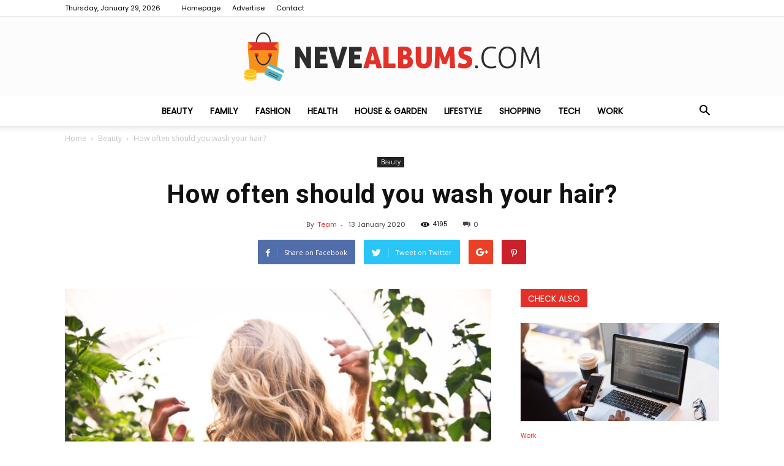

--- FILE ---
content_type: text/html; charset=UTF-8
request_url: https://nevealbums.com/how-often-should-you-wash-your-hair/
body_size: 88747
content:
<!doctype html >
<!--[if IE 8]>    <html class="ie8" lang="en"> <![endif]-->
<!--[if IE 9]>    <html class="ie9" lang="en"> <![endif]-->
<!--[if gt IE 8]><!--> <html lang="en-US"> <!--<![endif]-->
<head>
    <title>How often should you wash your hair? - NeveAlbums.com</title>
    <meta charset="UTF-8" />
    <meta name="viewport" content="width=device-width, initial-scale=1.0">
    <link rel="pingback" href="https://nevealbums.com/xmlrpc.php" />
    <meta property="og:image" content="https://nevealbums.com/wp-content/uploads/2020/06/tim-mossholder-ArQIWcmOlA8-unsplash.jpg" /><meta name="author" content="Team">

<!-- This site is optimized with the Yoast SEO plugin v12.4 - https://yoast.com/wordpress/plugins/seo/ -->
<meta name="description" content="How often should you wash your hair? Check out right here and right now! Read this article and find out everything about this topic!"/>
<meta name="robots" content="max-snippet:-1, max-image-preview:large, max-video-preview:-1"/>
<link rel="canonical" href="https://nevealbums.com/how-often-should-you-wash-your-hair/" />
<meta property="og:locale" content="en_US" />
<meta property="og:type" content="article" />
<meta property="og:title" content="How often should you wash your hair? - NeveAlbums.com" />
<meta property="og:description" content="How often should you wash your hair? Check out right here and right now! Read this article and find out everything about this topic!" />
<meta property="og:url" content="https://nevealbums.com/how-often-should-you-wash-your-hair/" />
<meta property="og:site_name" content="NeveAlbums.com" />
<meta property="article:section" content="Beauty" />
<meta property="article:published_time" content="2020-01-13T20:38:17+00:00" />
<meta property="article:modified_time" content="2020-06-24T19:39:38+00:00" />
<meta property="og:updated_time" content="2020-06-24T19:39:38+00:00" />
<meta property="og:image" content="https://nevealbums.com/wp-content/uploads/2020/06/tim-mossholder-ArQIWcmOlA8-unsplash.jpg" />
<meta property="og:image:secure_url" content="https://nevealbums.com/wp-content/uploads/2020/06/tim-mossholder-ArQIWcmOlA8-unsplash.jpg" />
<meta property="og:image:width" content="640" />
<meta property="og:image:height" content="427" />
<meta name="twitter:card" content="summary_large_image" />
<meta name="twitter:description" content="How often should you wash your hair? Check out right here and right now! Read this article and find out everything about this topic!" />
<meta name="twitter:title" content="How often should you wash your hair? - NeveAlbums.com" />
<meta name="twitter:image" content="https://nevealbums.com/wp-content/uploads/2020/06/tim-mossholder-ArQIWcmOlA8-unsplash.jpg" />
<script type='application/ld+json' class='yoast-schema-graph yoast-schema-graph--main'>{"@context":"https://schema.org","@graph":[{"@type":"WebSite","@id":"https://nevealbums.com/#website","url":"https://nevealbums.com/","name":"NeveAlbums.com","potentialAction":{"@type":"SearchAction","target":"https://nevealbums.com/?s={search_term_string}","query-input":"required name=search_term_string"}},{"@type":"ImageObject","@id":"https://nevealbums.com/how-often-should-you-wash-your-hair/#primaryimage","url":"https://nevealbums.com/wp-content/uploads/2020/06/tim-mossholder-ArQIWcmOlA8-unsplash.jpg","width":640,"height":427,"caption":"How often should you wash your hair?"},{"@type":"WebPage","@id":"https://nevealbums.com/how-often-should-you-wash-your-hair/#webpage","url":"https://nevealbums.com/how-often-should-you-wash-your-hair/","inLanguage":"en-US","name":"How often should you wash your hair? - NeveAlbums.com","isPartOf":{"@id":"https://nevealbums.com/#website"},"primaryImageOfPage":{"@id":"https://nevealbums.com/how-often-should-you-wash-your-hair/#primaryimage"},"datePublished":"2020-01-13T20:38:17+00:00","dateModified":"2020-06-24T19:39:38+00:00","author":{"@id":"https://nevealbums.com/#/schema/person/c763e6d775a668dda889ed897afd50fc"},"description":"How often should you wash your hair? Check out right here and right now! Read this article and find out everything about this topic!"},{"@type":["Person"],"@id":"https://nevealbums.com/#/schema/person/c763e6d775a668dda889ed897afd50fc","name":"Team","image":{"@type":"ImageObject","@id":"https://nevealbums.com/#authorlogo","url":"https://secure.gravatar.com/avatar/bc482dad18d1e5c8a33fc4d2d4a64f52?s=96&d=mm&r=g","caption":"Team"},"sameAs":[]}]}</script>
<!-- / Yoast SEO plugin. -->

<link rel='dns-prefetch' href='//fonts.googleapis.com' />
<link rel='dns-prefetch' href='//s.w.org' />
<link rel="alternate" type="application/rss+xml" title="NeveAlbums.com &raquo; Feed" href="https://nevealbums.com/feed/" />
<link rel="alternate" type="application/rss+xml" title="NeveAlbums.com &raquo; Comments Feed" href="https://nevealbums.com/comments/feed/" />
<link rel="alternate" type="application/rss+xml" title="NeveAlbums.com &raquo; How often should you wash your hair? Comments Feed" href="https://nevealbums.com/how-often-should-you-wash-your-hair/feed/" />
		<script type="text/javascript">
			window._wpemojiSettings = {"baseUrl":"https:\/\/s.w.org\/images\/core\/emoji\/11\/72x72\/","ext":".png","svgUrl":"https:\/\/s.w.org\/images\/core\/emoji\/11\/svg\/","svgExt":".svg","source":{"concatemoji":"https:\/\/nevealbums.com\/wp-includes\/js\/wp-emoji-release.min.js?ver=4.9.26"}};
			!function(e,a,t){var n,r,o,i=a.createElement("canvas"),p=i.getContext&&i.getContext("2d");function s(e,t){var a=String.fromCharCode;p.clearRect(0,0,i.width,i.height),p.fillText(a.apply(this,e),0,0);e=i.toDataURL();return p.clearRect(0,0,i.width,i.height),p.fillText(a.apply(this,t),0,0),e===i.toDataURL()}function c(e){var t=a.createElement("script");t.src=e,t.defer=t.type="text/javascript",a.getElementsByTagName("head")[0].appendChild(t)}for(o=Array("flag","emoji"),t.supports={everything:!0,everythingExceptFlag:!0},r=0;r<o.length;r++)t.supports[o[r]]=function(e){if(!p||!p.fillText)return!1;switch(p.textBaseline="top",p.font="600 32px Arial",e){case"flag":return s([55356,56826,55356,56819],[55356,56826,8203,55356,56819])?!1:!s([55356,57332,56128,56423,56128,56418,56128,56421,56128,56430,56128,56423,56128,56447],[55356,57332,8203,56128,56423,8203,56128,56418,8203,56128,56421,8203,56128,56430,8203,56128,56423,8203,56128,56447]);case"emoji":return!s([55358,56760,9792,65039],[55358,56760,8203,9792,65039])}return!1}(o[r]),t.supports.everything=t.supports.everything&&t.supports[o[r]],"flag"!==o[r]&&(t.supports.everythingExceptFlag=t.supports.everythingExceptFlag&&t.supports[o[r]]);t.supports.everythingExceptFlag=t.supports.everythingExceptFlag&&!t.supports.flag,t.DOMReady=!1,t.readyCallback=function(){t.DOMReady=!0},t.supports.everything||(n=function(){t.readyCallback()},a.addEventListener?(a.addEventListener("DOMContentLoaded",n,!1),e.addEventListener("load",n,!1)):(e.attachEvent("onload",n),a.attachEvent("onreadystatechange",function(){"complete"===a.readyState&&t.readyCallback()})),(n=t.source||{}).concatemoji?c(n.concatemoji):n.wpemoji&&n.twemoji&&(c(n.twemoji),c(n.wpemoji)))}(window,document,window._wpemojiSettings);
		</script>
		<style type="text/css">
img.wp-smiley,
img.emoji {
	display: inline !important;
	border: none !important;
	box-shadow: none !important;
	height: 1em !important;
	width: 1em !important;
	margin: 0 .07em !important;
	vertical-align: -0.1em !important;
	background: none !important;
	padding: 0 !important;
}
</style>
<link rel='stylesheet' id='google-fonts-style-css'  href='https://fonts.googleapis.com/css?family=Poppins%3A400%7CDroid+Serif%3A400%7COpen+Sans%3A300italic%2C400%2C400italic%2C600%2C600italic%2C700%7CRoboto%3A300%2C400%2C400italic%2C500%2C500italic%2C700%2C900&#038;ver=7.8.1' type='text/css' media='all' />
<link rel='stylesheet' id='js_composer_front-css'  href='https://nevealbums.com/wp-content/plugins/js_composer/assets/css/js_composer.min.css?ver=5.1.1' type='text/css' media='all' />
<link rel='stylesheet' id='td-theme-css'  href='https://nevealbums.com/wp-content/themes/Newspaper/style.css?ver=7.8.1' type='text/css' media='all' />
<link rel='stylesheet' id='td-theme-demo-style-css'  href='https://nevealbums.com/wp-content/themes/Newspaper/includes/demos/recipes/demo_style.css?ver=7.8.1' type='text/css' media='all' />
<script type='text/javascript' src='https://nevealbums.com/wp-includes/js/jquery/jquery.js?ver=1.12.4'></script>
<script type='text/javascript' src='https://nevealbums.com/wp-includes/js/jquery/jquery-migrate.min.js?ver=1.4.1'></script>
<link rel='https://api.w.org/' href='https://nevealbums.com/wp-json/' />
<link rel="EditURI" type="application/rsd+xml" title="RSD" href="https://nevealbums.com/xmlrpc.php?rsd" />
<link rel="wlwmanifest" type="application/wlwmanifest+xml" href="https://nevealbums.com/wp-includes/wlwmanifest.xml" /> 
<meta name="generator" content="WordPress 4.9.26" />
<link rel='shortlink' href='https://nevealbums.com/?p=16' />
<link rel="alternate" type="application/json+oembed" href="https://nevealbums.com/wp-json/oembed/1.0/embed?url=https%3A%2F%2Fnevealbums.com%2Fhow-often-should-you-wash-your-hair%2F" />
<link rel="alternate" type="text/xml+oembed" href="https://nevealbums.com/wp-json/oembed/1.0/embed?url=https%3A%2F%2Fnevealbums.com%2Fhow-often-should-you-wash-your-hair%2F&#038;format=xml" />
<!--[if lt IE 9]><script src="https://html5shim.googlecode.com/svn/trunk/html5.js"></script><![endif]-->
    <meta name="generator" content="Powered by Visual Composer - drag and drop page builder for WordPress."/>
<!--[if lte IE 9]><link rel="stylesheet" type="text/css" href="https://nevealbums.com/wp-content/plugins/js_composer/assets/css/vc_lte_ie9.min.css" media="screen"><![endif]-->
<!-- JS generated by theme -->

<script>
    
    

	    var tdBlocksArray = []; //here we store all the items for the current page

	    //td_block class - each ajax block uses a object of this class for requests
	    function tdBlock() {
		    this.id = '';
		    this.block_type = 1; //block type id (1-234 etc)
		    this.atts = '';
		    this.td_column_number = '';
		    this.td_current_page = 1; //
		    this.post_count = 0; //from wp
		    this.found_posts = 0; //from wp
		    this.max_num_pages = 0; //from wp
		    this.td_filter_value = ''; //current live filter value
		    this.is_ajax_running = false;
		    this.td_user_action = ''; // load more or infinite loader (used by the animation)
		    this.header_color = '';
		    this.ajax_pagination_infinite_stop = ''; //show load more at page x
	    }


        // td_js_generator - mini detector
        (function(){
            var htmlTag = document.getElementsByTagName("html")[0];

            if ( navigator.userAgent.indexOf("MSIE 10.0") > -1 ) {
                htmlTag.className += ' ie10';
            }

            if ( !!navigator.userAgent.match(/Trident.*rv\:11\./) ) {
                htmlTag.className += ' ie11';
            }

            if ( /(iPad|iPhone|iPod)/g.test(navigator.userAgent) ) {
                htmlTag.className += ' td-md-is-ios';
            }

            var user_agent = navigator.userAgent.toLowerCase();
            if ( user_agent.indexOf("android") > -1 ) {
                htmlTag.className += ' td-md-is-android';
            }

            if ( -1 !== navigator.userAgent.indexOf('Mac OS X')  ) {
                htmlTag.className += ' td-md-is-os-x';
            }

            if ( /chrom(e|ium)/.test(navigator.userAgent.toLowerCase()) ) {
               htmlTag.className += ' td-md-is-chrome';
            }

            if ( -1 !== navigator.userAgent.indexOf('Firefox') ) {
                htmlTag.className += ' td-md-is-firefox';
            }

            if ( -1 !== navigator.userAgent.indexOf('Safari') && -1 === navigator.userAgent.indexOf('Chrome') ) {
                htmlTag.className += ' td-md-is-safari';
            }

            if( -1 !== navigator.userAgent.indexOf('IEMobile') ){
                htmlTag.className += ' td-md-is-iemobile';
            }

        })();




        var tdLocalCache = {};

        ( function () {
            "use strict";

            tdLocalCache = {
                data: {},
                remove: function (resource_id) {
                    delete tdLocalCache.data[resource_id];
                },
                exist: function (resource_id) {
                    return tdLocalCache.data.hasOwnProperty(resource_id) && tdLocalCache.data[resource_id] !== null;
                },
                get: function (resource_id) {
                    return tdLocalCache.data[resource_id];
                },
                set: function (resource_id, cachedData) {
                    tdLocalCache.remove(resource_id);
                    tdLocalCache.data[resource_id] = cachedData;
                }
            };
        })();

    
    
var td_viewport_interval_list=[{"limitBottom":767,"sidebarWidth":228},{"limitBottom":1018,"sidebarWidth":300},{"limitBottom":1140,"sidebarWidth":324}];
var td_animation_stack_effect="type0";
var tds_animation_stack=true;
var td_animation_stack_specific_selectors=".entry-thumb, img";
var td_animation_stack_general_selectors=".td-animation-stack img, .td-animation-stack .entry-thumb, .post img";
var td_ajax_url="https:\/\/nevealbums.com\/wp-admin\/admin-ajax.php?td_theme_name=Newspaper&v=7.8.1";
var td_get_template_directory_uri="https:\/\/nevealbums.com\/wp-content\/themes\/Newspaper";
var tds_snap_menu="smart_snap_always";
var tds_logo_on_sticky="";
var tds_header_style="10";
var td_please_wait="Please wait...";
var td_email_user_pass_incorrect="User or password incorrect!";
var td_email_user_incorrect="Email or username incorrect!";
var td_email_incorrect="Email incorrect!";
var tds_more_articles_on_post_enable="";
var tds_more_articles_on_post_time_to_wait="";
var tds_more_articles_on_post_pages_distance_from_top=0;
var tds_theme_color_site_wide="#e33129";
var tds_smart_sidebar="enabled";
var tdThemeName="Newspaper";
var td_magnific_popup_translation_tPrev="Previous (Left arrow key)";
var td_magnific_popup_translation_tNext="Next (Right arrow key)";
var td_magnific_popup_translation_tCounter="%curr% of %total%";
var td_magnific_popup_translation_ajax_tError="The content from %url% could not be loaded.";
var td_magnific_popup_translation_image_tError="The image #%curr% could not be loaded.";
var td_ad_background_click_link="";
var td_ad_background_click_target="";
</script>


<!-- Header style compiled by theme -->

<style>
    
.td-header-wrap .black-menu .sf-menu > .current-menu-item > a,
    .td-header-wrap .black-menu .sf-menu > .current-menu-ancestor > a,
    .td-header-wrap .black-menu .sf-menu > .current-category-ancestor > a,
    .td-header-wrap .black-menu .sf-menu > li > a:hover,
    .td-header-wrap .black-menu .sf-menu > .sfHover > a,
    .td-header-style-12 .td-header-menu-wrap-full,
    .sf-menu > .current-menu-item > a:after,
    .sf-menu > .current-menu-ancestor > a:after,
    .sf-menu > .current-category-ancestor > a:after,
    .sf-menu > li:hover > a:after,
    .sf-menu > .sfHover > a:after,
    .td-header-style-12 .td-affix,
    .header-search-wrap .td-drop-down-search:after,
    .header-search-wrap .td-drop-down-search .btn:hover,
    input[type=submit]:hover,
    .td-read-more a,
    .td-post-category:hover,
    .td-grid-style-1.td-hover-1 .td-big-grid-post:hover .td-post-category,
    .td-grid-style-5.td-hover-1 .td-big-grid-post:hover .td-post-category,
    .td_top_authors .td-active .td-author-post-count,
    .td_top_authors .td-active .td-author-comments-count,
    .td_top_authors .td_mod_wrap:hover .td-author-post-count,
    .td_top_authors .td_mod_wrap:hover .td-author-comments-count,
    .td-404-sub-sub-title a:hover,
    .td-search-form-widget .wpb_button:hover,
    .td-rating-bar-wrap div,
    .td_category_template_3 .td-current-sub-category,
    .dropcap,
    .td_wrapper_video_playlist .td_video_controls_playlist_wrapper,
    .wpb_default,
    .wpb_default:hover,
    .td-left-smart-list:hover,
    .td-right-smart-list:hover,
    .woocommerce-checkout .woocommerce input.button:hover,
    .woocommerce-page .woocommerce a.button:hover,
    .woocommerce-account div.woocommerce .button:hover,
    #bbpress-forums button:hover,
    .bbp_widget_login .button:hover,
    .td-footer-wrapper .td-post-category,
    .td-footer-wrapper .widget_product_search input[type="submit"]:hover,
    .woocommerce .product a.button:hover,
    .woocommerce .product #respond input#submit:hover,
    .woocommerce .checkout input#place_order:hover,
    .woocommerce .woocommerce.widget .button:hover,
    .single-product .product .summary .cart .button:hover,
    .woocommerce-cart .woocommerce table.cart .button:hover,
    .woocommerce-cart .woocommerce .shipping-calculator-form .button:hover,
    .td-next-prev-wrap a:hover,
    .td-load-more-wrap a:hover,
    .td-post-small-box a:hover,
    .page-nav .current,
    .page-nav:first-child > div,
    .td_category_template_8 .td-category-header .td-category a.td-current-sub-category,
    .td_category_template_4 .td-category-siblings .td-category a:hover,
    #bbpress-forums .bbp-pagination .current,
    #bbpress-forums #bbp-single-user-details #bbp-user-navigation li.current a,
    .td-theme-slider:hover .slide-meta-cat a,
    a.vc_btn-black:hover,
    .td-trending-now-wrapper:hover .td-trending-now-title,
    .td-scroll-up,
    .td-smart-list-button:hover,
    .td-weather-information:before,
    .td-weather-week:before,
    .td_block_exchange .td-exchange-header:before,
    .td_block_big_grid_9.td-grid-style-1 .td-post-category,
    .td_block_big_grid_9.td-grid-style-5 .td-post-category,
    .td-grid-style-6.td-hover-1 .td-module-thumb:after,
    .td-pulldown-syle-2 .td-subcat-dropdown ul:after,
    .td_block_template_9 .td-block-title:after,
    .td_block_template_15 .td-block-title:before {
        background-color: #e33129;
    }

    .global-block-template-4 .td-related-title .td-cur-simple-item:before {
        border-color: #e33129 transparent transparent transparent !important;
    }

    .woocommerce .woocommerce-message .button:hover,
    .woocommerce .woocommerce-error .button:hover,
    .woocommerce .woocommerce-info .button:hover,
    .global-block-template-4 .td-related-title .td-cur-simple-item,
    .global-block-template-3 .td-related-title .td-cur-simple-item,
    .global-block-template-9 .td-related-title:after {
        background-color: #e33129 !important;
    }

    .woocommerce .product .onsale,
    .woocommerce.widget .ui-slider .ui-slider-handle {
        background: none #e33129;
    }

    .woocommerce.widget.widget_layered_nav_filters ul li a {
        background: none repeat scroll 0 0 #e33129 !important;
    }

    a,
    cite a:hover,
    .td_mega_menu_sub_cats .cur-sub-cat,
    .td-mega-span h3 a:hover,
    .td_mod_mega_menu:hover .entry-title a,
    .header-search-wrap .result-msg a:hover,
    .top-header-menu li a:hover,
    .top-header-menu .current-menu-item > a,
    .top-header-menu .current-menu-ancestor > a,
    .top-header-menu .current-category-ancestor > a,
    .td-social-icon-wrap > a:hover,
    .td-header-sp-top-widget .td-social-icon-wrap a:hover,
    .td-page-content blockquote p,
    .td-post-content blockquote p,
    .mce-content-body blockquote p,
    .comment-content blockquote p,
    .wpb_text_column blockquote p,
    .td_block_text_with_title blockquote p,
    .td_module_wrap:hover .entry-title a,
    .td-subcat-filter .td-subcat-list a:hover,
    .td-subcat-filter .td-subcat-dropdown a:hover,
    .td_quote_on_blocks,
    .dropcap2,
    .dropcap3,
    .td_top_authors .td-active .td-authors-name a,
    .td_top_authors .td_mod_wrap:hover .td-authors-name a,
    .td-post-next-prev-content a:hover,
    .author-box-wrap .td-author-social a:hover,
    .td-author-name a:hover,
    .td-author-url a:hover,
    .td_mod_related_posts:hover h3 > a,
    .td-post-template-11 .td-related-title .td-related-left:hover,
    .td-post-template-11 .td-related-title .td-related-right:hover,
    .td-post-template-11 .td-related-title .td-cur-simple-item,
    .td-post-template-11 .td_block_related_posts .td-next-prev-wrap a:hover,
    .comment-reply-link:hover,
    .logged-in-as a:hover,
    #cancel-comment-reply-link:hover,
    .td-search-query,
    .td-category-header .td-pulldown-category-filter-link:hover,
    .td-category-siblings .td-subcat-dropdown a:hover,
    .td-category-siblings .td-subcat-dropdown a.td-current-sub-category,
    .widget a:hover,
    .archive .widget_archive .current,
    .archive .widget_archive .current a,
    .widget_calendar tfoot a:hover,
    .woocommerce a.added_to_cart:hover,
    #bbpress-forums li.bbp-header .bbp-reply-content span a:hover,
    #bbpress-forums .bbp-forum-freshness a:hover,
    #bbpress-forums .bbp-topic-freshness a:hover,
    #bbpress-forums .bbp-forums-list li a:hover,
    #bbpress-forums .bbp-forum-title:hover,
    #bbpress-forums .bbp-topic-permalink:hover,
    #bbpress-forums .bbp-topic-started-by a:hover,
    #bbpress-forums .bbp-topic-started-in a:hover,
    #bbpress-forums .bbp-body .super-sticky li.bbp-topic-title .bbp-topic-permalink,
    #bbpress-forums .bbp-body .sticky li.bbp-topic-title .bbp-topic-permalink,
    .widget_display_replies .bbp-author-name,
    .widget_display_topics .bbp-author-name,
    .footer-text-wrap .footer-email-wrap a,
    .td-subfooter-menu li a:hover,
    .footer-social-wrap a:hover,
    a.vc_btn-black:hover,
    .td-smart-list-dropdown-wrap .td-smart-list-button:hover,
    .td_module_17 .td-read-more a:hover,
    .td_module_18 .td-read-more a:hover,
    .td_module_19 .td-post-author-name a:hover,
    .td-instagram-user a,
    .td-pulldown-syle-2 .td-subcat-dropdown:hover .td-subcat-more span,
    .td-pulldown-syle-2 .td-subcat-dropdown:hover .td-subcat-more i,
    .td-pulldown-syle-3 .td-subcat-dropdown:hover .td-subcat-more span,
    .td-pulldown-syle-3 .td-subcat-dropdown:hover .td-subcat-more i,
    .td-block-title-wrap .td-wrapper-pulldown-filter .td-pulldown-filter-display-option:hover,
    .td-block-title-wrap .td-wrapper-pulldown-filter .td-pulldown-filter-display-option:hover i,
    .td-block-title-wrap .td-wrapper-pulldown-filter .td-pulldown-filter-link:hover,
    .td-block-title-wrap .td-wrapper-pulldown-filter .td-pulldown-filter-item .td-cur-simple-item,
    .global-block-template-2 .td-related-title .td-cur-simple-item,
    .global-block-template-5 .td-related-title .td-cur-simple-item,
    .global-block-template-6 .td-related-title .td-cur-simple-item,
    .global-block-template-7 .td-related-title .td-cur-simple-item,
    .global-block-template-8 .td-related-title .td-cur-simple-item,
    .global-block-template-9 .td-related-title .td-cur-simple-item,
    .global-block-template-10 .td-related-title .td-cur-simple-item,
    .global-block-template-11 .td-related-title .td-cur-simple-item,
    .global-block-template-12 .td-related-title .td-cur-simple-item,
    .global-block-template-13 .td-related-title .td-cur-simple-item,
    .global-block-template-14 .td-related-title .td-cur-simple-item,
    .global-block-template-15 .td-related-title .td-cur-simple-item,
    .global-block-template-16 .td-related-title .td-cur-simple-item,
    .global-block-template-17 .td-related-title .td-cur-simple-item,
    .td-theme-wrap .sf-menu ul .td-menu-item > a:hover,
    .td-theme-wrap .sf-menu ul .sfHover > a,
    .td-theme-wrap .sf-menu ul .current-menu-ancestor > a,
    .td-theme-wrap .sf-menu ul .current-category-ancestor > a,
    .td-theme-wrap .sf-menu ul .current-menu-item > a {
        color: #e33129;
    }

    a.vc_btn-black.vc_btn_square_outlined:hover,
    a.vc_btn-black.vc_btn_outlined:hover,
    .td-mega-menu-page .wpb_content_element ul li a:hover,
     .td-theme-wrap .td-aj-search-results .td_module_wrap:hover .entry-title a,
    .td-theme-wrap .header-search-wrap .result-msg a:hover {
        color: #e33129 !important;
    }

    .td-next-prev-wrap a:hover,
    .td-load-more-wrap a:hover,
    .td-post-small-box a:hover,
    .page-nav .current,
    .page-nav:first-child > div,
    .td_category_template_8 .td-category-header .td-category a.td-current-sub-category,
    .td_category_template_4 .td-category-siblings .td-category a:hover,
    #bbpress-forums .bbp-pagination .current,
    .post .td_quote_box,
    .page .td_quote_box,
    a.vc_btn-black:hover,
    .td_block_template_5 .td-block-title > * {
        border-color: #e33129;
    }

    .td_wrapper_video_playlist .td_video_currently_playing:after {
        border-color: #e33129 !important;
    }

    .header-search-wrap .td-drop-down-search:before {
        border-color: transparent transparent #e33129 transparent;
    }

    .block-title > span,
    .block-title > a,
    .block-title > label,
    .widgettitle,
    .widgettitle:after,
    .td-trending-now-title,
    .td-trending-now-wrapper:hover .td-trending-now-title,
    .wpb_tabs li.ui-tabs-active a,
    .wpb_tabs li:hover a,
    .vc_tta-container .vc_tta-color-grey.vc_tta-tabs-position-top.vc_tta-style-classic .vc_tta-tabs-container .vc_tta-tab.vc_active > a,
    .vc_tta-container .vc_tta-color-grey.vc_tta-tabs-position-top.vc_tta-style-classic .vc_tta-tabs-container .vc_tta-tab:hover > a,
    .td_block_template_1 .td-related-title .td-cur-simple-item,
    .woocommerce .product .products h2,
    .td-subcat-filter .td-subcat-dropdown:hover .td-subcat-more {
    	background-color: #e33129;
    }

    .woocommerce div.product .woocommerce-tabs ul.tabs li.active {
    	background-color: #e33129 !important;
    }

    .block-title,
    .td_block_template_1 .td-related-title,
    .wpb_tabs .wpb_tabs_nav,
    .vc_tta-container .vc_tta-color-grey.vc_tta-tabs-position-top.vc_tta-style-classic .vc_tta-tabs-container,
    .woocommerce div.product .woocommerce-tabs ul.tabs:before {
        border-color: #e33129;
    }
    .td_block_wrap .td-subcat-item a.td-cur-simple-item {
	    color: #e33129;
	}


    
    .td-grid-style-4 .entry-title
    {
        background-color: rgba(227, 49, 41, 0.7);
    }

    
    @media (max-width: 767px) {
        body .td-header-wrap .td-header-main-menu {
            background-color: #ffffff !important;
        }
    }


    
    @media (max-width: 767px) {
        body #td-top-mobile-toggle i,
        .td-header-wrap .header-search-wrap .td-icon-search {
            color: #000000 !important;
        }
    }

    
    .td-menu-background:before,
    .td-search-background:before {
        background: rgba(0,0,0,0.5);
        background: -moz-linear-gradient(top, rgba(0,0,0,0.5) 0%, rgba(0,0,0,0.7) 100%);
        background: -webkit-gradient(left top, left bottom, color-stop(0%, rgba(0,0,0,0.5)), color-stop(100%, rgba(0,0,0,0.7)));
        background: -webkit-linear-gradient(top, rgba(0,0,0,0.5) 0%, rgba(0,0,0,0.7) 100%);
        background: -o-linear-gradient(top, rgba(0,0,0,0.5) 0%, @mobileu_gradient_two_mob 100%);
        background: -ms-linear-gradient(top, rgba(0,0,0,0.5) 0%, rgba(0,0,0,0.7) 100%);
        background: linear-gradient(to bottom, rgba(0,0,0,0.5) 0%, rgba(0,0,0,0.7) 100%);
        filter: progid:DXImageTransform.Microsoft.gradient( startColorstr='rgba(0,0,0,0.5)', endColorstr='rgba(0,0,0,0.7)', GradientType=0 );
    }

    
    .td-mobile-content .current-menu-item > a,
    .td-mobile-content .current-menu-ancestor > a,
    .td-mobile-content .current-category-ancestor > a,
    #td-mobile-nav .td-menu-login-section a:hover,
    #td-mobile-nav .td-register-section a:hover,
    #td-mobile-nav .td-menu-socials-wrap a:hover i,
    .td-search-close a:hover i {
        color: #00cc11;
    }

    
    .td-banner-wrap-full,
    .td-header-style-11 .td-logo-wrap-full {
        background-color: #fcfcfc;
    }

    .td-header-style-11 .td-logo-wrap-full {
        border-bottom: 0;
    }

    @media (min-width: 1019px) {
        .td-header-style-2 .td-header-sp-recs,
        .td-header-style-5 .td-a-rec-id-header > div,
        .td-header-style-5 .td-g-rec-id-header > .adsbygoogle,
        .td-header-style-6 .td-a-rec-id-header > div,
        .td-header-style-6 .td-g-rec-id-header > .adsbygoogle,
        .td-header-style-7 .td-a-rec-id-header > div,
        .td-header-style-7 .td-g-rec-id-header > .adsbygoogle,
        .td-header-style-8 .td-a-rec-id-header > div,
        .td-header-style-8 .td-g-rec-id-header > .adsbygoogle,
        .td-header-style-12 .td-a-rec-id-header > div,
        .td-header-style-12 .td-g-rec-id-header > .adsbygoogle {
            margin-bottom: 24px !important;
        }
    }

    @media (min-width: 768px) and (max-width: 1018px) {
        .td-header-style-2 .td-header-sp-recs,
        .td-header-style-5 .td-a-rec-id-header > div,
        .td-header-style-5 .td-g-rec-id-header > .adsbygoogle,
        .td-header-style-6 .td-a-rec-id-header > div,
        .td-header-style-6 .td-g-rec-id-header > .adsbygoogle,
        .td-header-style-7 .td-a-rec-id-header > div,
        .td-header-style-7 .td-g-rec-id-header > .adsbygoogle,
        .td-header-style-8 .td-a-rec-id-header > div,
        .td-header-style-8 .td-g-rec-id-header > .adsbygoogle,
        .td-header-style-12 .td-a-rec-id-header > div,
        .td-header-style-12 .td-g-rec-id-header > .adsbygoogle {
            margin-bottom: 14px !important;
        }
    }

     
    .td-footer-wrapper,
    .td-footer-wrapper .td_block_template_7 .td-block-title > *,
    .td-footer-wrapper .td_block_template_17 .td-block-title,
    .td-footer-wrapper .td-block-title-wrap .td-wrapper-pulldown-filter {
        background-color: #f9f9f9;
    }

    
    .td-footer-wrapper,
    .td-footer-wrapper a,
    .td-footer-wrapper .block-title a,
    .td-footer-wrapper .block-title span,
    .td-footer-wrapper .block-title label,
    .td-footer-wrapper .td-excerpt,
    .td-footer-wrapper .td-post-author-name span,
    .td-footer-wrapper .td-post-date,
    .td-footer-wrapper .td-social-style3 .td_social_type a,
    .td-footer-wrapper .td-social-style3,
    .td-footer-wrapper .td-social-style4 .td_social_type a,
    .td-footer-wrapper .td-social-style4,
    .td-footer-wrapper .td-social-style9,
    .td-footer-wrapper .td-social-style10,
    .td-footer-wrapper .td-social-style2 .td_social_type a,
    .td-footer-wrapper .td-social-style8 .td_social_type a,
    .td-footer-wrapper .td-social-style2 .td_social_type,
    .td-footer-wrapper .td-social-style8 .td_social_type,
    .td-footer-template-13 .td-social-name,
    .td-footer-wrapper .td_block_template_7 .td-block-title > * {
        color: #000000;
    }

    .td-footer-wrapper .widget_calendar th,
    .td-footer-wrapper .widget_calendar td,
    .td-footer-wrapper .td-social-style2 .td_social_type .td-social-box,
    .td-footer-wrapper .td-social-style8 .td_social_type .td-social-box,
    .td-social-style-2 .td-icon-font:after {
        border-color: #000000;
    }

    .td-footer-wrapper .td-module-comments a,
    .td-footer-wrapper .td-post-category,
    .td-footer-wrapper .td-slide-meta .td-post-author-name span,
    .td-footer-wrapper .td-slide-meta .td-post-date {
        color: #fff;
    }

    
    .td-footer-bottom-full .td-container::before {
        background-color: rgba(0, 0, 0, 0.1);
    }

    
	.td-footer-wrapper .block-title > span,
    .td-footer-wrapper .block-title > a,
    .td-footer-wrapper .widgettitle,
    .td-theme-wrap .td-footer-wrapper .td-container .td-block-title > *,
    .td-theme-wrap .td-footer-wrapper .td_block_template_6 .td-block-title:before {
    	color: #000000;
    }

    
    .td-sub-footer-container,
    .td-subfooter-menu li a {
        color: #ededed;
    }

    
    .top-header-menu > li > a,
    .td-weather-top-widget .td-weather-now .td-big-degrees,
    .td-weather-top-widget .td-weather-header .td-weather-city,
    .td-header-sp-top-menu .td_data_time {
        font-family:Poppins;
	line-height:26px;
	font-weight:normal;
	
    }
    
    .top-header-menu .menu-item-has-children li a {
    	font-family:Poppins;
	
    }
    
    ul.sf-menu > .td-menu-item > a {
        font-family:Poppins;
	
    }
    
    .sf-menu ul .td-menu-item a {
        font-family:Poppins;
	
    }
	
    .td_mod_mega_menu .item-details a {
        font-family:Poppins;
	
    }
    
    .td_mega_menu_sub_cats .block-mega-child-cats a {
        font-family:Poppins;
	
    }
    
    .block-title > span,
    .block-title > a,
    .widgettitle,
    .td-trending-now-title,
    .wpb_tabs li a,
    .vc_tta-container .vc_tta-color-grey.vc_tta-tabs-position-top.vc_tta-style-classic .vc_tta-tabs-container .vc_tta-tab > a,
    .td-theme-wrap .td-related-title a,
    .woocommerce div.product .woocommerce-tabs ul.tabs li a,
    .woocommerce .product .products h2,
    .td-theme-wrap .td-block-title {
        font-family:Poppins;
	line-height:18px;
	text-transform:uppercase;
	
    }
    
    .td-theme-wrap .td-subcat-filter,
    .td-theme-wrap .td-subcat-filter .td-subcat-dropdown,
    .td-theme-wrap .td-block-title-wrap .td-wrapper-pulldown-filter .td-pulldown-filter-display-option,
    .td-theme-wrap .td-pulldown-category {
        line-height: 18px;
    }
    .td_block_template_1 .block-title > * {
        padding-bottom: 0;
        padding-top: 0;
    }
    
    .td-post-author-name a {
        font-family:Poppins;
	
    }
    
    .td-post-date .entry-date {
        font-family:Poppins;
	
    }
    
    .td-module-comments a,
    .td-post-views span,
    .td-post-comments a {
        font-family:Poppins;
	
    }
    
    .td-big-grid-meta .td-post-category,
    .td_module_wrap .td-post-category,
    .td-module-image .td-post-category {
        font-family:Poppins;
	font-weight:normal;
	
    }
    
    .td-subcat-filter .td-subcat-dropdown a,
    .td-subcat-filter .td-subcat-list a,
    .td-subcat-filter .td-subcat-dropdown span {
        font-family:Poppins;
	
    }
    
    .td-excerpt {
        font-family:"Droid Serif";
	
    }


	
	.td_module_wrap .td-module-title {
		font-family:Poppins;
	
	}
     
	.td_block_trending_now .entry-title a,
	.td-theme-slider .td-module-title a,
    .td-big-grid-post .entry-title {
		font-family:Poppins;
	
	}
    
    .td-post-content h3 {
        font-weight:bold;
	
    }
    
	.footer-text-wrap {
		font-family:"Droid Serif";
	
	}
	
	.td-sub-footer-copy {
		font-family:Poppins;
	line-height:24px;
	
	}
	
	.td-sub-footer-menu ul li a {
		font-family:Poppins;
	
	}




	
    body, p {
    	font-family:"Droid Serif";
	font-size:16px;
	line-height:24px;
	
    }




    
    .top-header-menu > li,
    .td-header-sp-top-menu,
    #td-outer-wrap .td-header-sp-top-widget {
        line-height: 26px;
    }



/* Style generated by theme for demo: recipes */

@media (min-width: 768px) {
			.td-recipes .td_module_wrap .td-post-category {
				color: #e33129;
			}
		}
		.td-recipes .td_module_mega_menu .td-post-category,
		.td-recipes .footer-email-wrap a,
		.td-recipes .td-post-template-13 header .td-post-author-name a {
			color: #e33129;
		}

		.td-recipes.td_category_template_4 .td-category .td-current-sub-category {
			background-color: #e33129;
        	border-color: #e33129;
		}
</style>

<noscript><style type="text/css"> .wpb_animate_when_almost_visible { opacity: 1; }</style></noscript></head>

<body class="post-template-default single single-post postid-16 single-format-standard how-often-should-you-wash-your-hair global-block-template-1 td-recipes single_template_13 wpb-js-composer js-comp-ver-5.1.1 vc_responsive td-animation-stack-type0 td-full-layout" itemscope="itemscope" itemtype="https://schema.org/WebPage">

        <div class="td-scroll-up"><i class="td-icon-menu-up"></i></div>
    
    <div class="td-menu-background"></div>
<div id="td-mobile-nav">
    <div class="td-mobile-container">
        <!-- mobile menu top section -->
        <div class="td-menu-socials-wrap">
            <!-- socials -->
            <div class="td-menu-socials">
                            </div>
            <!-- close button -->
            <div class="td-mobile-close">
                <a href="#"><i class="td-icon-close-mobile"></i></a>
            </div>
        </div>

        <!-- login section -->
        
        <!-- menu section -->
        <div class="td-mobile-content">
            <div class="menu-menu-container"><ul id="menu-menu" class="td-mobile-main-menu"><li id="menu-item-55" class="menu-item menu-item-type-taxonomy menu-item-object-category current-post-ancestor current-menu-parent current-post-parent menu-item-first menu-item-55"><a href="https://nevealbums.com/category/beauty/">Beauty</a></li>
<li id="menu-item-56" class="menu-item menu-item-type-taxonomy menu-item-object-category menu-item-56"><a href="https://nevealbums.com/category/family/">Family</a></li>
<li id="menu-item-57" class="menu-item menu-item-type-taxonomy menu-item-object-category menu-item-57"><a href="https://nevealbums.com/category/fashion/">Fashion</a></li>
<li id="menu-item-58" class="menu-item menu-item-type-taxonomy menu-item-object-category menu-item-58"><a href="https://nevealbums.com/category/health/">Health</a></li>
<li id="menu-item-59" class="menu-item menu-item-type-taxonomy menu-item-object-category menu-item-59"><a href="https://nevealbums.com/category/house-garden/">House &#038; Garden</a></li>
<li id="menu-item-60" class="menu-item menu-item-type-taxonomy menu-item-object-category menu-item-60"><a href="https://nevealbums.com/category/lifestyle/">Lifestyle</a></li>
<li id="menu-item-61" class="menu-item menu-item-type-taxonomy menu-item-object-category menu-item-61"><a href="https://nevealbums.com/category/shopping/">Shopping</a></li>
<li id="menu-item-62" class="menu-item menu-item-type-taxonomy menu-item-object-category menu-item-62"><a href="https://nevealbums.com/category/tech/">Tech</a></li>
<li id="menu-item-63" class="menu-item menu-item-type-taxonomy menu-item-object-category menu-item-63"><a href="https://nevealbums.com/category/work/">Work</a></li>
</ul></div>        </div>
    </div>

    <!-- register/login section -->
    </div>    <div class="td-search-background"></div>
<div class="td-search-wrap-mob">
	<div class="td-drop-down-search" aria-labelledby="td-header-search-button">
		<form method="get" class="td-search-form" action="https://nevealbums.com/">
			<!-- close button -->
			<div class="td-search-close">
				<a href="#"><i class="td-icon-close-mobile"></i></a>
			</div>
			<div role="search" class="td-search-input">
				<span>Search</span>
				<input id="td-header-search-mob" type="text" value="" name="s" autocomplete="off" />
			</div>
		</form>
		<div id="td-aj-search-mob"></div>
	</div>
</div>    
    
    <div id="td-outer-wrap" class="td-theme-wrap">
    
        <!--
Header style 10
-->

<div class="td-header-wrap td-header-style-10">

	<div class="td-header-top-menu-full td-container-wrap ">
		<div class="td-container td-header-row td-header-top-menu">
            
    <div class="top-bar-style-1">
        
<div class="td-header-sp-top-menu">


	        <div class="td_data_time">
            <div >

                Thursday, January 29, 2026
            </div>
        </div>
    <div class="menu-top-container"><ul id="menu-top" class="top-header-menu"><li id="menu-item-66" class="menu-item menu-item-type-post_type menu-item-object-page menu-item-home menu-item-first td-menu-item td-normal-menu menu-item-66"><a href="https://nevealbums.com/">Homepage</a></li>
<li id="menu-item-64" class="menu-item menu-item-type-post_type menu-item-object-page td-menu-item td-normal-menu menu-item-64"><a href="https://nevealbums.com/advertise/">Advertise</a></li>
<li id="menu-item-65" class="menu-item menu-item-type-post_type menu-item-object-page td-menu-item td-normal-menu menu-item-65"><a href="https://nevealbums.com/contact/">Contact</a></li>
</ul></div></div>
        <div class="td-header-sp-top-widget">
    </div>
    </div>

<!-- LOGIN MODAL -->
		</div>
	</div>

    <div class="td-banner-wrap-full td-logo-wrap-full  td-container-wrap ">
        <div class="td-header-sp-logo">
            			<a class="td-main-logo" href="https://nevealbums.com/">
				<img src="http://nevealbums.com/wp-content/uploads/2020/07/nevealbums.png" alt="nevealbums" title="nevealbums"/>
				<span class="td-visual-hidden">NeveAlbums.com</span>
			</a>
		        </div>
    </div>

	<div class="td-header-menu-wrap-full td-container-wrap ">
		<div class="td-header-menu-wrap td-header-gradient">
			<div class="td-container td-header-row td-header-main-menu">
				<div id="td-header-menu" role="navigation">
    <div id="td-top-mobile-toggle"><a href="#"><i class="td-icon-font td-icon-mobile"></i></a></div>
    <div class="td-main-menu-logo td-logo-in-header">
                <a class="td-main-logo" href="https://nevealbums.com/">
            <img src="http://nevealbums.com/wp-content/uploads/2020/07/nevealbums.png" alt="nevealbums" title="nevealbums"/>
        </a>
        </div>
    <div class="menu-menu-container"><ul id="menu-menu-1" class="sf-menu"><li class="menu-item menu-item-type-taxonomy menu-item-object-category current-post-ancestor current-menu-parent current-post-parent menu-item-first td-menu-item td-normal-menu menu-item-55"><a href="https://nevealbums.com/category/beauty/">Beauty</a></li>
<li class="menu-item menu-item-type-taxonomy menu-item-object-category td-menu-item td-normal-menu menu-item-56"><a href="https://nevealbums.com/category/family/">Family</a></li>
<li class="menu-item menu-item-type-taxonomy menu-item-object-category td-menu-item td-normal-menu menu-item-57"><a href="https://nevealbums.com/category/fashion/">Fashion</a></li>
<li class="menu-item menu-item-type-taxonomy menu-item-object-category td-menu-item td-normal-menu menu-item-58"><a href="https://nevealbums.com/category/health/">Health</a></li>
<li class="menu-item menu-item-type-taxonomy menu-item-object-category td-menu-item td-normal-menu menu-item-59"><a href="https://nevealbums.com/category/house-garden/">House &#038; Garden</a></li>
<li class="menu-item menu-item-type-taxonomy menu-item-object-category td-menu-item td-normal-menu menu-item-60"><a href="https://nevealbums.com/category/lifestyle/">Lifestyle</a></li>
<li class="menu-item menu-item-type-taxonomy menu-item-object-category td-menu-item td-normal-menu menu-item-61"><a href="https://nevealbums.com/category/shopping/">Shopping</a></li>
<li class="menu-item menu-item-type-taxonomy menu-item-object-category td-menu-item td-normal-menu menu-item-62"><a href="https://nevealbums.com/category/tech/">Tech</a></li>
<li class="menu-item menu-item-type-taxonomy menu-item-object-category td-menu-item td-normal-menu menu-item-63"><a href="https://nevealbums.com/category/work/">Work</a></li>
</ul></div></div>


<div class="td-search-wrapper">
    <div id="td-top-search">
        <!-- Search -->
        <div class="header-search-wrap">
            <div class="dropdown header-search">
                <a id="td-header-search-button" href="#" role="button" class="dropdown-toggle " data-toggle="dropdown"><i class="td-icon-search"></i></a>
                <a id="td-header-search-button-mob" href="#" role="button" class="dropdown-toggle " data-toggle="dropdown"><i class="td-icon-search"></i></a>
            </div>
        </div>
    </div>
</div>

<div class="header-search-wrap">
	<div class="dropdown header-search">
		<div class="td-drop-down-search" aria-labelledby="td-header-search-button">
			<form method="get" class="td-search-form" action="https://nevealbums.com/">
				<div role="search" class="td-head-form-search-wrap">
					<input id="td-header-search" type="text" value="" name="s" autocomplete="off" /><input class="wpb_button wpb_btn-inverse btn" type="submit" id="td-header-search-top" value="Search" />
				</div>
			</form>
			<div id="td-aj-search"></div>
		</div>
	</div>
</div>			</div>
		</div>
	</div>

    <div class="td-banner-wrap-full td-banner-bg td-container-wrap ">
        <div class="td-container-header td-header-row td-header-header">
            <div class="td-header-sp-recs">
                <div class="td-header-rec-wrap">
    
</div>            </div>
        </div>
    </div>

</div><div class="td-main-content-wrap td-container-wrap">
    <div class="td-container td-post-template-13">
        <article id="post-16" class="post-16 post type-post status-publish format-standard has-post-thumbnail hentry category-beauty" itemscope itemtype="https://schema.org/Article">
            <div class="td-pb-row">
                <div class="td-pb-span12">
                    <div class="td-post-header">
                        <div class="td-crumb-container"><div class="entry-crumbs" itemscope itemtype="http://schema.org/BreadcrumbList"><span class="td-bred-first"><a href="https://nevealbums.com/">Home</a></span> <i class="td-icon-right td-bread-sep"></i> <span itemscope itemprop="itemListElement" itemtype="http://schema.org/ListItem">
                               <a title="View all posts in Beauty" class="entry-crumb" itemscope itemprop="item" itemtype="http://schema.org/Thing" href="https://nevealbums.com/category/beauty/">
                                  <span itemprop="name">Beauty</span>    </a>    <meta itemprop="position" content = "1"></span> <i class="td-icon-right td-bread-sep td-bred-no-url-last"></i> <span class="td-bred-no-url-last">How often should you wash your hair?</span></div></div>

                        
                        <header class="td-post-title">
                            <ul class="td-category"><li class="entry-category"><a  href="https://nevealbums.com/category/beauty/">Beauty</a></li></ul>                            <h1 class="entry-title">How often should you wash your hair?</h1>

                            

                            <div class="td-module-meta-info">
                                <div class="td-post-author-name"><div class="td-author-by">By</div> <a href="https://nevealbums.com/author/kinga/">Team</a><div class="td-author-line"> - </div> </div>                                <span class="td-post-date"><time class="entry-date updated td-module-date" datetime="2020-01-13T21:38:17+00:00" >13 January 2020</time></span>                                <div class="td-post-views"><i class="td-icon-views"></i><span class="td-nr-views-16">4195</span></div>                                <div class="td-post-comments"><a href="https://nevealbums.com/how-often-should-you-wash-your-hair/#respond"><i class="td-icon-comments"></i>0</a></div>                            </div>

                        </header>

                        <div class="td-post-sharing td-post-sharing-top ">
				<div class="td-default-sharing">
		            <a class="td-social-sharing-buttons td-social-facebook" href="https://www.facebook.com/sharer.php?u=https%3A%2F%2Fnevealbums.com%2Fhow-often-should-you-wash-your-hair%2F" onclick="window.open(this.href, 'mywin','left=50,top=50,width=600,height=350,toolbar=0'); return false;"><i class="td-icon-facebook"></i><div class="td-social-but-text">Share on Facebook</div></a>
		            <a class="td-social-sharing-buttons td-social-twitter" href="https://twitter.com/intent/tweet?text=How+often+should+you+wash+your+hair%3F&url=https%3A%2F%2Fnevealbums.com%2Fhow-often-should-you-wash-your-hair%2F&via=NeveAlbums.com"  ><i class="td-icon-twitter"></i><div class="td-social-but-text">Tweet on Twitter</div></a>
		            <a class="td-social-sharing-buttons td-social-google" href="https://plus.google.com/share?url=https://nevealbums.com/how-often-should-you-wash-your-hair/" onclick="window.open(this.href, 'mywin','left=50,top=50,width=600,height=350,toolbar=0'); return false;"><i class="td-icon-googleplus"></i></a>
		            <a class="td-social-sharing-buttons td-social-pinterest" href="https://pinterest.com/pin/create/button/?url=https://nevealbums.com/how-often-should-you-wash-your-hair/&amp;media=https://nevealbums.com/wp-content/uploads/2020/06/tim-mossholder-ArQIWcmOlA8-unsplash.jpg&description=How often should you wash your hair? Check out right here and right now! Read this article and find out everything about this topic!" onclick="window.open(this.href, 'mywin','left=50,top=50,width=600,height=350,toolbar=0'); return false;"><i class="td-icon-pinterest"></i></a>
		            <a class="td-social-sharing-buttons td-social-whatsapp" href="whatsapp://send?text=How+often+should+you+wash+your+hair%3F%20-%20https%3A%2F%2Fnevealbums.com%2Fhow-often-should-you-wash-your-hair%2F" ><i class="td-icon-whatsapp"></i></a>
	            </div></div>                    </div>
                </div>
            </div> <!-- /.td-pb-row -->

            <div class="td-pb-row">
                                            <div class="td-pb-span8 td-main-content" role="main">
                                <div class="td-ss-main-content">
                                    



        <div class="td-post-content">
            <div class="td-post-featured-image"><a href="https://nevealbums.com/wp-content/uploads/2020/06/tim-mossholder-ArQIWcmOlA8-unsplash.jpg" data-caption=""><img width="640" height="427" class="entry-thumb td-modal-image" src="https://nevealbums.com/wp-content/uploads/2020/06/tim-mossholder-ArQIWcmOlA8-unsplash.jpg" srcset="https://nevealbums.com/wp-content/uploads/2020/06/tim-mossholder-ArQIWcmOlA8-unsplash.jpg 640w, https://nevealbums.com/wp-content/uploads/2020/06/tim-mossholder-ArQIWcmOlA8-unsplash-300x200.jpg 300w, https://nevealbums.com/wp-content/uploads/2020/06/tim-mossholder-ArQIWcmOlA8-unsplash-630x420.jpg 630w" sizes="(max-width: 640px) 100vw, 640px" alt="How often should you wash your hair?" title="tim-mossholder-ArQIWcmOlA8-unsplash"/></a></div>
            <p><b>Among the most frequently asked questions about the sphere of care, the podium undoubtedly includes &#8220;how often do you wash your hair?&#8221;. There has been a dispute for many years about whether they can be washed daily or whether they should be done much less often. The truth, as always, lies in the middle. How often should you wash your hair?</b></p>
<h2><span style="font-weight: 400;">What hair shampoo should you choose?</span></h2>
<p><span style="font-weight: 400;">In the discussion about the frequency of hair washing, the equally important, if not the most important aspect of choosing the right cosmetics for their care is very often omitted. The most common errors are the use of improperly matched shampoos and their abuse. They can deprive your hair of elasticity, weaken hair follicle structures, and result in faster greasy hair and even excessive hair loss.</span></p>
<p><span style="font-weight: 400;">Such preparations should primarily be tailored to your individual needs and to the type of hair you have and the type of skin on your head. The so-called natural hair washing. This can be achieved thanks to cosmetics based on natural ingredients that have a beneficial effect on hair follicles.</span></p>
<figure id="attachment_17" style="width: 640px" class="wp-caption aligncenter"><img class="size-full wp-image-17" src="http://nevealbums.com/wp-content/uploads/2020/06/averie-woodard-4nulm-JUYFo-unsplash.jpg" alt="How often should you wash your hair?" width="640" height="427" srcset="https://nevealbums.com/wp-content/uploads/2020/06/averie-woodard-4nulm-JUYFo-unsplash.jpg 640w, https://nevealbums.com/wp-content/uploads/2020/06/averie-woodard-4nulm-JUYFo-unsplash-300x200.jpg 300w, https://nevealbums.com/wp-content/uploads/2020/06/averie-woodard-4nulm-JUYFo-unsplash-630x420.jpg 630w" sizes="(max-width: 640px) 100vw, 640px" /><figcaption class="wp-caption-text">unsplash.com</figcaption></figure>
<h2><span style="font-weight: 400;">How often do you wash your hair?</span></h2>
<p><span style="font-weight: 400;">This fundamental question &#8230; there is no clear and simple answer. The frequency with which you should wash your hair depends on really many factors. First of all, the type of scalp and its current condition are important, as well as what type of hair you have and what is their current condition. The tendency to excessive sebum production as well as drying of the skin is also important here. How often you wash your head also depends on how you eat, whether you have time for a morning shower, what work you do, or, for example, in which environment you usually stay.</span></p>
<p><span style="font-weight: 400;">It&#8217;s good to use common sense here. Hair can be washed often, provided it is obviously required. When you feel that they are no longer fresh, just wash them. If they are healthy, and therefore not too dry or oily, you can wash them even two or three times a week.</span></p>
<h2><span style="font-weight: 400;">Daily hair washing and oily hair</span></h2>
<p><span style="font-weight: 400;">Do you have a tendency to oily hair? To enjoy a fresh and fluffy hairstyle, many online &#8220;specialists&#8221; will probably recommend you daily head washing. However, there has also been a different opinion for years &#8211; the more you wash your hair, the more greasy it is. Which of the parties to this conflict is therefore right? In fact, both &#8230; but just a tad.</span></p>
<p><span style="font-weight: 400;">In fact, if washing your hair too often is your habit, it may harm you. However, this happens not by the care process itself, but by what cosmetics you use for it. If you want to wash your hair every day, definitely give up on aggressive shampoos that contain strong detergents in the form of SLS or SLES. Although they are great for removing dirt, too frequent use can contribute to flushing out the natural lipid layer. Such skin becomes irritated and dry. For this reason, the body then activates its defense system and &#8211; in order to moisturize the epidermis &#8211; produces even more sebum.</span></p>
<p>&nbsp;</p>
        </div>


        <footer>
                        
            <div class="td-post-source-tags">
                                            </div>

            <div class="td-post-sharing td-post-sharing-bottom td-with-like"><span class="td-post-share-title">SHARE</span>
            <div class="td-default-sharing">
	            <a class="td-social-sharing-buttons td-social-facebook" href="https://www.facebook.com/sharer.php?u=https%3A%2F%2Fnevealbums.com%2Fhow-often-should-you-wash-your-hair%2F" onclick="window.open(this.href, 'mywin','left=50,top=50,width=600,height=350,toolbar=0'); return false;"><i class="td-icon-facebook"></i><div class="td-social-but-text">Facebook</div></a>
	            <a class="td-social-sharing-buttons td-social-twitter" href="https://twitter.com/intent/tweet?text=How+often+should+you+wash+your+hair%3F&url=https%3A%2F%2Fnevealbums.com%2Fhow-often-should-you-wash-your-hair%2F&via=NeveAlbums.com"><i class="td-icon-twitter"></i><div class="td-social-but-text">Twitter</div></a>
	            <a class="td-social-sharing-buttons td-social-google" href="https://plus.google.com/share?url=https://nevealbums.com/how-often-should-you-wash-your-hair/" onclick="window.open(this.href, 'mywin','left=50,top=50,width=600,height=350,toolbar=0'); return false;"><i class="td-icon-googleplus"></i></a>
	            <a class="td-social-sharing-buttons td-social-pinterest" href="https://pinterest.com/pin/create/button/?url=https://nevealbums.com/how-often-should-you-wash-your-hair/&amp;media=https://nevealbums.com/wp-content/uploads/2020/06/tim-mossholder-ArQIWcmOlA8-unsplash.jpg&description=How often should you wash your hair? Check out right here and right now! Read this article and find out everything about this topic!" onclick="window.open(this.href, 'mywin','left=50,top=50,width=600,height=350,toolbar=0'); return false;"><i class="td-icon-pinterest"></i></a>
	            <a class="td-social-sharing-buttons td-social-whatsapp" href="whatsapp://send?text=How+often+should+you+wash+your+hair%3F%20-%20https%3A%2F%2Fnevealbums.com%2Fhow-often-should-you-wash-your-hair%2F" ><i class="td-icon-whatsapp"></i></a>
            </div><div class="td-classic-sharing"><ul><li class="td-classic-facebook"><iframe frameBorder="0" src="https://www.facebook.com/plugins/like.php?href=https://nevealbums.com/how-often-should-you-wash-your-hair/&amp;layout=button_count&amp;show_faces=false&amp;width=105&amp;action=like&amp;colorscheme=light&amp;height=21" style="border:none; overflow:hidden; width:105px; height:21px; background-color:transparent;"></iframe></li><li class="td-classic-twitter"><a href="https://twitter.com/share" class="twitter-share-button" data-url="https://nevealbums.com/how-often-should-you-wash-your-hair/" data-text="How often should you wash your hair?" data-via="" data-lang="en">tweet</a> <script>!function(d,s,id){var js,fjs=d.getElementsByTagName(s)[0];if(!d.getElementById(id)){js=d.createElement(s);js.id=id;js.src="//platform.twitter.com/widgets.js";fjs.parentNode.insertBefore(js,fjs);}}(document,"script","twitter-wjs");</script></li></ul></div></div>            <div class="td-block-row td-post-next-prev"><div class="td-block-span6 td-post-prev-post"><div class="td-post-next-prev-content"><span>Previous article</span><a href="https://nevealbums.com/how-to-lose-10-pounds/">How to lose 10 pounds?</a></div></div><div class="td-next-prev-separator"></div><div class="td-block-span6 td-post-next-post"><div class="td-post-next-prev-content"><span>Next article</span><a href="https://nevealbums.com/how-to-get-rid-of-constipation/">How to get rid of constipation?</a></div></div></div>            <div class="author-box-wrap"><a href="https://nevealbums.com/author/kinga/"><img alt='' src='https://secure.gravatar.com/avatar/bc482dad18d1e5c8a33fc4d2d4a64f52?s=96&#038;d=mm&#038;r=g' srcset='https://secure.gravatar.com/avatar/bc482dad18d1e5c8a33fc4d2d4a64f52?s=192&#038;d=mm&#038;r=g 2x' class='avatar avatar-96 photo' height='96' width='96' /></a><div class="desc"><div class="td-author-name vcard author"><span class="fn"><a href="https://nevealbums.com/author/kinga/">Team</a></span></div><div class="td-author-description"></div><div class="td-author-social"></div><div class="clearfix"></div></div></div>	        <span style="display: none;" itemprop="author" itemscope itemtype="https://schema.org/Person"><meta itemprop="name" content="Team"></span><meta itemprop="datePublished" content="2020-01-13T21:38:17+00:00"><meta itemprop="dateModified" content="2020-06-24T21:39:38+00:00"><meta itemscope itemprop="mainEntityOfPage" itemType="https://schema.org/WebPage" itemid="https://nevealbums.com/how-often-should-you-wash-your-hair/"/><span style="display: none;" itemprop="publisher" itemscope itemtype="https://schema.org/Organization"><span style="display: none;" itemprop="logo" itemscope itemtype="https://schema.org/ImageObject"><meta itemprop="url" content="http://nevealbums.com/wp-content/uploads/2020/07/nevealbums.png"></span><meta itemprop="name" content="NeveAlbums.com"></span><meta itemprop="headline " content="How often should you wash your hair?"><span style="display: none;" itemprop="image" itemscope itemtype="https://schema.org/ImageObject"><meta itemprop="url" content="https://nevealbums.com/wp-content/uploads/2020/06/tim-mossholder-ArQIWcmOlA8-unsplash.jpg"><meta itemprop="width" content="640"><meta itemprop="height" content="427"></span>        </footer>

    <div class="td_block_wrap td_block_related_posts td_uid_4_697b607db7993_rand td_with_ajax_pagination td-pb-border-top td_block_template_1"  data-td-block-uid="td_uid_4_697b607db7993" ><script>var block_td_uid_4_697b607db7993 = new tdBlock();
block_td_uid_4_697b607db7993.id = "td_uid_4_697b607db7993";
block_td_uid_4_697b607db7993.atts = '{"limit":3,"sort":"","post_ids":"","tag_slug":"","autors_id":"","installed_post_types":"","category_id":"","category_ids":"","custom_title":"","custom_url":"","show_child_cat":"","sub_cat_ajax":"","ajax_pagination":"next_prev","header_color":"","header_text_color":"","ajax_pagination_infinite_stop":"","td_column_number":3,"td_ajax_preloading":"","td_ajax_filter_type":"td_custom_related","td_ajax_filter_ids":"","td_filter_default_txt":"All","color_preset":"","border_top":"","class":"td_uid_4_697b607db7993_rand","el_class":"","offset":"","css":"","tdc_css":"","tdc_css_class":"td_uid_4_697b607db7993_rand","live_filter":"cur_post_same_categories","live_filter_cur_post_id":16,"live_filter_cur_post_author":"2","block_template_id":""}';
block_td_uid_4_697b607db7993.td_column_number = "3";
block_td_uid_4_697b607db7993.block_type = "td_block_related_posts";
block_td_uid_4_697b607db7993.post_count = "3";
block_td_uid_4_697b607db7993.found_posts = "9";
block_td_uid_4_697b607db7993.header_color = "";
block_td_uid_4_697b607db7993.ajax_pagination_infinite_stop = "";
block_td_uid_4_697b607db7993.max_num_pages = "3";
tdBlocksArray.push(block_td_uid_4_697b607db7993);
</script><h4 class="td-related-title td-block-title"><a id="td_uid_5_697b607db8a37" class="td-related-left td-cur-simple-item" data-td_filter_value="" data-td_block_id="td_uid_4_697b607db7993" href="#">RELATED ARTICLES</a><a id="td_uid_6_697b607db8a43" class="td-related-right" data-td_filter_value="td_related_more_from_author" data-td_block_id="td_uid_4_697b607db7993" href="#">MORE FROM AUTHOR</a></h4><div id=td_uid_4_697b607db7993 class="td_block_inner">

	<div class="td-related-row">

	<div class="td-related-span4">

        <div class="td_module_related_posts td-animation-stack td_mod_related_posts">
            <div class="td-module-image">
                <div class="td-module-thumb"><a href="https://nevealbums.com/how-to-grill-corn/" rel="bookmark" title="How to grill corn?"><img width="218" height="150" class="entry-thumb" src="https://nevealbums.com/wp-content/uploads/2020/06/hari-nandakumar-Uy0rpZRYFOQ-unsplash-218x150.jpg" srcset="https://nevealbums.com/wp-content/uploads/2020/06/hari-nandakumar-Uy0rpZRYFOQ-unsplash-218x150.jpg 218w, https://nevealbums.com/wp-content/uploads/2020/06/hari-nandakumar-Uy0rpZRYFOQ-unsplash-100x70.jpg 100w" sizes="(max-width: 218px) 100vw, 218px" alt="How to grill corn?" title="How to grill corn?"/></a></div>                <a href="https://nevealbums.com/category/beauty/" class="td-post-category">Beauty</a>            </div>
            <div class="item-details">
                <h3 class="entry-title td-module-title"><a href="https://nevealbums.com/how-to-grill-corn/" rel="bookmark" title="How to grill corn?">How to grill corn?</a></h3>            </div>
        </div>
        
	</div> <!-- ./td-related-span4 -->

	<div class="td-related-span4">

        <div class="td_module_related_posts td-animation-stack td_mod_related_posts">
            <div class="td-module-image">
                <div class="td-module-thumb"><a href="https://nevealbums.com/how-long-is-a-dog-pregnant/" rel="bookmark" title="How long is a dog pregnant?"><img width="218" height="150" class="entry-thumb" src="https://nevealbums.com/wp-content/uploads/2020/06/john-price-wzRQfEw9CMc-unsplash-218x150.jpg" srcset="https://nevealbums.com/wp-content/uploads/2020/06/john-price-wzRQfEw9CMc-unsplash-218x150.jpg 218w, https://nevealbums.com/wp-content/uploads/2020/06/john-price-wzRQfEw9CMc-unsplash-100x70.jpg 100w" sizes="(max-width: 218px) 100vw, 218px" alt="How long is a dog pregnant?" title="How long is a dog pregnant?"/></a></div>                <a href="https://nevealbums.com/category/beauty/" class="td-post-category">Beauty</a>            </div>
            <div class="item-details">
                <h3 class="entry-title td-module-title"><a href="https://nevealbums.com/how-long-is-a-dog-pregnant/" rel="bookmark" title="How long is a dog pregnant?">How long is a dog pregnant?</a></h3>            </div>
        </div>
        
	</div> <!-- ./td-related-span4 -->

	<div class="td-related-span4">

        <div class="td_module_related_posts td-animation-stack td_mod_related_posts">
            <div class="td-module-image">
                <div class="td-module-thumb"><a href="https://nevealbums.com/how-long-are-cats-pregnant/" rel="bookmark" title="How long are cats pregnant?"><img width="218" height="150" class="entry-thumb" src="https://nevealbums.com/wp-content/uploads/2020/06/michael-sum-LEpfefQf4rU-unsplash-218x150.jpg" srcset="https://nevealbums.com/wp-content/uploads/2020/06/michael-sum-LEpfefQf4rU-unsplash-218x150.jpg 218w, https://nevealbums.com/wp-content/uploads/2020/06/michael-sum-LEpfefQf4rU-unsplash-100x70.jpg 100w" sizes="(max-width: 218px) 100vw, 218px" alt="How long are cats pregnant?" title="How long are cats pregnant?"/></a></div>                <a href="https://nevealbums.com/category/beauty/" class="td-post-category">Beauty</a>            </div>
            <div class="item-details">
                <h3 class="entry-title td-module-title"><a href="https://nevealbums.com/how-long-are-cats-pregnant/" rel="bookmark" title="How long are cats pregnant?">How long are cats pregnant?</a></h3>            </div>
        </div>
        
	</div> <!-- ./td-related-span4 --></div><!--./row-fluid--></div><div class="td-next-prev-wrap"><a href="#" class="td-ajax-prev-page ajax-page-disabled" id="prev-page-td_uid_4_697b607db7993" data-td_block_id="td_uid_4_697b607db7993"><i class="td-icon-font td-icon-menu-left"></i></a><a href="#"  class="td-ajax-next-page" id="next-page-td_uid_4_697b607db7993" data-td_block_id="td_uid_4_697b607db7993"><i class="td-icon-font td-icon-menu-right"></i></a></div></div> <!-- ./block -->
	<div class="comments" id="comments">
        	<div id="respond" class="comment-respond">
		<h3 id="reply-title" class="comment-reply-title">LEAVE A REPLY <small><a rel="nofollow" id="cancel-comment-reply-link" href="/how-often-should-you-wash-your-hair/#respond" style="display:none;">Cancel reply</a></small></h3>			<form action="https://nevealbums.com/wp-comments-post.php" method="post" id="commentform" class="comment-form" novalidate>
				<div class="clearfix"></div>
				<div class="comment-form-input-wrap td-form-comment">
					<textarea placeholder="Comment:" id="comment" name="comment" cols="45" rows="8" aria-required="true"></textarea>
					<div class="td-warning-comment">Please enter your comment!</div>
				</div>
		        <div class="comment-form-input-wrap td-form-author">
			            <input class="" id="author" name="author" placeholder="Name:*" type="text" value="" size="30"  aria-required='true' />
			            <div class="td-warning-author">Please enter your name here</div>
			         </div>
<div class="comment-form-input-wrap td-form-email">
			            <input class="" id="email" name="email" placeholder="Email:*" type="text" value="" size="30"  aria-required='true' />
			            <div class="td-warning-email-error">You have entered an incorrect email address!</div>
			            <div class="td-warning-email">Please enter your email address here</div>
			         </div>
<div class="comment-form-input-wrap td-form-url">
			            <input class="" id="url" name="url" placeholder="Website:" type="text" value="" size="30" />
                     </div>
<p class="form-submit"><input name="submit" type="submit" id="submit" class="submit" value="Post Comment" /> <input type='hidden' name='comment_post_ID' value='16' id='comment_post_ID' />
<input type='hidden' name='comment_parent' id='comment_parent' value='0' />
</p>			</form>
			</div><!-- #respond -->
	    </div> <!-- /.content -->
                                </div>
                            </div>
                            <div class="td-pb-span4 td-main-sidebar" role="complementary">
                                <div class="td-ss-main-sidebar">
                                    <div class="td_block_wrap td_block_2 td_block_widget td_uid_7_697b607dbbe5a_rand td-pb-border-top td_block_template_1 td-column-1 td_block_padding"  data-td-block-uid="td_uid_7_697b607dbbe5a" ><script>var block_td_uid_7_697b607dbbe5a = new tdBlock();
block_td_uid_7_697b607dbbe5a.id = "td_uid_7_697b607dbbe5a";
block_td_uid_7_697b607dbbe5a.atts = '{"limit":"5","sort":"","post_ids":"","tag_slug":"","autors_id":"","installed_post_types":"","category_id":"","category_ids":"","custom_title":"CHECK ALSO","custom_url":"","show_child_cat":"","sub_cat_ajax":"","ajax_pagination":"","header_color":"#","header_text_color":"#","ajax_pagination_infinite_stop":"","td_column_number":1,"td_ajax_preloading":"","td_ajax_filter_type":"","td_ajax_filter_ids":"","td_filter_default_txt":"All","color_preset":"","border_top":"","class":"td_block_widget td_uid_7_697b607dbbe5a_rand","el_class":"","offset":"","css":"","tdc_css":"","tdc_css_class":"td_uid_7_697b607dbbe5a_rand","live_filter":"","live_filter_cur_post_id":"","live_filter_cur_post_author":"","block_template_id":""}';
block_td_uid_7_697b607dbbe5a.td_column_number = "1";
block_td_uid_7_697b607dbbe5a.block_type = "td_block_2";
block_td_uid_7_697b607dbbe5a.post_count = "5";
block_td_uid_7_697b607dbbe5a.found_posts = "12";
block_td_uid_7_697b607dbbe5a.header_color = "#";
block_td_uid_7_697b607dbbe5a.ajax_pagination_infinite_stop = "";
block_td_uid_7_697b607dbbe5a.max_num_pages = "3";
tdBlocksArray.push(block_td_uid_7_697b607dbbe5a);
</script><div class="td-block-title-wrap"><h4 class="block-title"><span class="td-pulldown-size">CHECK ALSO</span></h4></div><div id=td_uid_7_697b607dbbe5a class="td_block_inner">

	<div class="td-block-span12">

        <div class="td_module_2 td_module_wrap td-animation-stack">
            <div class="td-module-image">
                <div class="td-module-thumb"><a href="https://nevealbums.com/hire-a-software-development-team-in-poland-benefits-and-best-practices/" rel="bookmark" title="Hire a Software Development Team in Poland: Benefits and Best Practices"><img width="324" height="160" class="entry-thumb" src="https://nevealbums.com/wp-content/uploads/2023/12/softkraft_5-324x160.jpg" srcset="https://nevealbums.com/wp-content/uploads/2023/12/softkraft_5-324x160.jpg 324w, https://nevealbums.com/wp-content/uploads/2023/12/softkraft_5-533x261.jpg 533w" sizes="(max-width: 324px) 100vw, 324px" alt="Software Development Team" title="Hire a Software Development Team in Poland: Benefits and Best Practices"/></a></div>                <a href="https://nevealbums.com/category/work/" class="td-post-category">Work</a>            </div>
            <h3 class="entry-title td-module-title"><a href="https://nevealbums.com/hire-a-software-development-team-in-poland-benefits-and-best-practices/" rel="bookmark" title="Hire a Software Development Team in Poland: Benefits and Best Practices">Hire a Software Development Team in Poland: Benefits and Best Practices</a></h3>

            <div class="td-module-meta-info">
                <span class="td-post-author-name"><a href="https://nevealbums.com/author/nevealbums/">nevealbums</a> <span>-</span> </span>                <span class="td-post-date"><time class="entry-date updated td-module-date" datetime="2023-11-21T15:45:07+00:00" >21 November 2023</time></span>                <div class="td-module-comments"><a href="https://nevealbums.com/hire-a-software-development-team-in-poland-benefits-and-best-practices/#respond">0</a></div>            </div>


            <div class="td-excerpt">
                Poland has become a popular destination for companies looking to hire a software development team. With a strong education system and a growing tech...            </div>

            
        </div>

        
	</div> <!-- ./td-block-span12 -->

	<div class="td-block-span12">

        <div class="td_module_6 td_module_wrap td-animation-stack">

        <div class="td-module-thumb"><a href="https://nevealbums.com/which-electronic-cigarette-accessories-should-you-choose/" rel="bookmark" title="Which electronic cigarette accessories should you choose?"><img width="100" height="70" class="entry-thumb" src="https://nevealbums.com/wp-content/uploads/2021/02/41-1-100x70.jpg" srcset="https://nevealbums.com/wp-content/uploads/2021/02/41-1-100x70.jpg 100w, https://nevealbums.com/wp-content/uploads/2021/02/41-1-218x150.jpg 218w" sizes="(max-width: 100px) 100vw, 100px" alt="Which electronic cigarette accessories should you choose" title="Which electronic cigarette accessories should you choose?"/></a></div>
        <div class="item-details">
            <h3 class="entry-title td-module-title"><a href="https://nevealbums.com/which-electronic-cigarette-accessories-should-you-choose/" rel="bookmark" title="Which electronic cigarette accessories should you choose?">Which electronic cigarette accessories should you choose?</a></h3>            <div class="td-module-meta-info">
                <a href="https://nevealbums.com/category/shopping/" class="td-post-category">Shopping</a>                                <span class="td-post-date"><time class="entry-date updated td-module-date" datetime="2021-02-18T15:09:09+00:00" >18 February 2021</time></span>                            </div>
        </div>

        </div>

        
	</div> <!-- ./td-block-span12 -->

	<div class="td-block-span12">

        <div class="td_module_6 td_module_wrap td-animation-stack">

        <div class="td-module-thumb"><a href="https://nevealbums.com/how-to-grill-corn/" rel="bookmark" title="How to grill corn?"><img width="100" height="70" class="entry-thumb" src="https://nevealbums.com/wp-content/uploads/2020/06/hari-nandakumar-Uy0rpZRYFOQ-unsplash-100x70.jpg" srcset="https://nevealbums.com/wp-content/uploads/2020/06/hari-nandakumar-Uy0rpZRYFOQ-unsplash-100x70.jpg 100w, https://nevealbums.com/wp-content/uploads/2020/06/hari-nandakumar-Uy0rpZRYFOQ-unsplash-218x150.jpg 218w" sizes="(max-width: 100px) 100vw, 100px" alt="How to grill corn?" title="How to grill corn?"/></a></div>
        <div class="item-details">
            <h3 class="entry-title td-module-title"><a href="https://nevealbums.com/how-to-grill-corn/" rel="bookmark" title="How to grill corn?">How to grill corn?</a></h3>            <div class="td-module-meta-info">
                <a href="https://nevealbums.com/category/beauty/" class="td-post-category">Beauty</a>                                <span class="td-post-date"><time class="entry-date updated td-module-date" datetime="2020-07-15T01:04:29+00:00" >15 July 2020</time></span>                            </div>
        </div>

        </div>

        
	</div> <!-- ./td-block-span12 -->

	<div class="td-block-span12">

        <div class="td_module_6 td_module_wrap td-animation-stack">

        <div class="td-module-thumb"><a href="https://nevealbums.com/how-long-is-a-dog-pregnant/" rel="bookmark" title="How long is a dog pregnant?"><img width="100" height="70" class="entry-thumb" src="https://nevealbums.com/wp-content/uploads/2020/06/john-price-wzRQfEw9CMc-unsplash-100x70.jpg" srcset="https://nevealbums.com/wp-content/uploads/2020/06/john-price-wzRQfEw9CMc-unsplash-100x70.jpg 100w, https://nevealbums.com/wp-content/uploads/2020/06/john-price-wzRQfEw9CMc-unsplash-218x150.jpg 218w" sizes="(max-width: 100px) 100vw, 100px" alt="How long is a dog pregnant?" title="How long is a dog pregnant?"/></a></div>
        <div class="item-details">
            <h3 class="entry-title td-module-title"><a href="https://nevealbums.com/how-long-is-a-dog-pregnant/" rel="bookmark" title="How long is a dog pregnant?">How long is a dog pregnant?</a></h3>            <div class="td-module-meta-info">
                <a href="https://nevealbums.com/category/beauty/" class="td-post-category">Beauty</a>                                <span class="td-post-date"><time class="entry-date updated td-module-date" datetime="2020-07-14T22:02:13+00:00" >14 July 2020</time></span>                            </div>
        </div>

        </div>

        
	</div> <!-- ./td-block-span12 -->

	<div class="td-block-span12">

        <div class="td_module_6 td_module_wrap td-animation-stack">

        <div class="td-module-thumb"><a href="https://nevealbums.com/how-long-are-cats-pregnant/" rel="bookmark" title="How long are cats pregnant?"><img width="100" height="70" class="entry-thumb" src="https://nevealbums.com/wp-content/uploads/2020/06/michael-sum-LEpfefQf4rU-unsplash-100x70.jpg" srcset="https://nevealbums.com/wp-content/uploads/2020/06/michael-sum-LEpfefQf4rU-unsplash-100x70.jpg 100w, https://nevealbums.com/wp-content/uploads/2020/06/michael-sum-LEpfefQf4rU-unsplash-218x150.jpg 218w" sizes="(max-width: 100px) 100vw, 100px" alt="How long are cats pregnant?" title="How long are cats pregnant?"/></a></div>
        <div class="item-details">
            <h3 class="entry-title td-module-title"><a href="https://nevealbums.com/how-long-are-cats-pregnant/" rel="bookmark" title="How long are cats pregnant?">How long are cats pregnant?</a></h3>            <div class="td-module-meta-info">
                <a href="https://nevealbums.com/category/beauty/" class="td-post-category">Beauty</a>                                <span class="td-post-date"><time class="entry-date updated td-module-date" datetime="2020-07-13T21:59:53+00:00" >13 July 2020</time></span>                            </div>
        </div>

        </div>

        
	</div> <!-- ./td-block-span12 --></div></div> <!-- ./block -->                                </div>
                            </div>
                                    </div> <!-- /.td-pb-row -->
        </article> <!-- /.post -->
    </div> <!-- /.td-container -->
</div> <!-- /.td-main-content-wrap -->


<!-- Instagram -->



<!-- Footer -->
<div class="td-footer-wrapper td-container-wrap td-footer-template-2 ">
    <div class="td-container">

	    <div class="td-pb-row">
		    <div class="td-pb-span12">
			    		    </div>
	    </div>

        <div class="td-pb-row">

            <div class="td-pb-span4">
                <div class="td-footer-info"><div class="footer-logo-wrap"><a href="https://nevealbums.com/"><img src="http://nevealbums.com/wp-content/uploads/2020/07/nevealbums.png" alt="nevealbums" title="nevealbums"/></a></div><div class="footer-text-wrap"></div><div class="footer-social-wrap td-social-style-2"></div></div>                            </div>

            <div class="td-pb-span4">
                <div class="td_block_wrap td_block_7 td_uid_9_697b607dbfe8b_rand td-pb-border-top td_block_template_1 td-column-1 td_block_padding"  data-td-block-uid="td_uid_9_697b607dbfe8b" ><script>var block_td_uid_9_697b607dbfe8b = new tdBlock();
block_td_uid_9_697b607dbfe8b.id = "td_uid_9_697b607dbfe8b";
block_td_uid_9_697b607dbfe8b.atts = '{"limit":3,"sort":"popular","post_ids":"","tag_slug":"","autors_id":"","installed_post_types":"","category_id":"","category_ids":"","custom_title":"POPULAR POSTS","custom_url":"","show_child_cat":"","sub_cat_ajax":"","ajax_pagination":"","header_color":"","header_text_color":"","ajax_pagination_infinite_stop":"","td_column_number":1,"td_ajax_preloading":"","td_ajax_filter_type":"","td_ajax_filter_ids":"","td_filter_default_txt":"All","color_preset":"","border_top":"","class":"td_uid_9_697b607dbfe8b_rand","el_class":"","offset":"","css":"","tdc_css":"","tdc_css_class":"td_uid_9_697b607dbfe8b_rand","live_filter":"","live_filter_cur_post_id":"","live_filter_cur_post_author":"","block_template_id":""}';
block_td_uid_9_697b607dbfe8b.td_column_number = "1";
block_td_uid_9_697b607dbfe8b.block_type = "td_block_7";
block_td_uid_9_697b607dbfe8b.post_count = "3";
block_td_uid_9_697b607dbfe8b.found_posts = "12";
block_td_uid_9_697b607dbfe8b.header_color = "";
block_td_uid_9_697b607dbfe8b.ajax_pagination_infinite_stop = "";
block_td_uid_9_697b607dbfe8b.max_num_pages = "4";
tdBlocksArray.push(block_td_uid_9_697b607dbfe8b);
</script><div class="td-block-title-wrap"><h4 class="block-title"><span class="td-pulldown-size">POPULAR POSTS</span></h4></div><div id=td_uid_9_697b607dbfe8b class="td_block_inner">

	<div class="td-block-span12">

        <div class="td_module_6 td_module_wrap td-animation-stack">

        <div class="td-module-thumb"><a href="https://nevealbums.com/how-to-delete-linkedin-account/" rel="bookmark" title="How to delete LinkedIn account?"><img width="100" height="70" class="entry-thumb" src="https://nevealbums.com/wp-content/uploads/2020/06/kon-karampelas-9BbkkdurAnU-unsplash-100x70.jpg" srcset="https://nevealbums.com/wp-content/uploads/2020/06/kon-karampelas-9BbkkdurAnU-unsplash-100x70.jpg 100w, https://nevealbums.com/wp-content/uploads/2020/06/kon-karampelas-9BbkkdurAnU-unsplash-218x150.jpg 218w" sizes="(max-width: 100px) 100vw, 100px" alt="How to delete LinkedIn account?" title="How to delete LinkedIn account?"/></a></div>
        <div class="item-details">
            <h3 class="entry-title td-module-title"><a href="https://nevealbums.com/how-to-delete-linkedin-account/" rel="bookmark" title="How to delete LinkedIn account?">How to delete LinkedIn account?</a></h3>            <div class="td-module-meta-info">
                <a href="https://nevealbums.com/category/beauty/" class="td-post-category">Beauty</a>                                <span class="td-post-date"><time class="entry-date updated td-module-date" datetime="2020-02-05T21:48:53+00:00" >5 February 2020</time></span>                            </div>
        </div>

        </div>

        
	</div> <!-- ./td-block-span12 -->

	<div class="td-block-span12">

        <div class="td_module_6 td_module_wrap td-animation-stack">

        <div class="td-module-thumb"><a href="https://nevealbums.com/how-long-are-cats-pregnant/" rel="bookmark" title="How long are cats pregnant?"><img width="100" height="70" class="entry-thumb" src="https://nevealbums.com/wp-content/uploads/2020/06/michael-sum-LEpfefQf4rU-unsplash-100x70.jpg" srcset="https://nevealbums.com/wp-content/uploads/2020/06/michael-sum-LEpfefQf4rU-unsplash-100x70.jpg 100w, https://nevealbums.com/wp-content/uploads/2020/06/michael-sum-LEpfefQf4rU-unsplash-218x150.jpg 218w" sizes="(max-width: 100px) 100vw, 100px" alt="How long are cats pregnant?" title="How long are cats pregnant?"/></a></div>
        <div class="item-details">
            <h3 class="entry-title td-module-title"><a href="https://nevealbums.com/how-long-are-cats-pregnant/" rel="bookmark" title="How long are cats pregnant?">How long are cats pregnant?</a></h3>            <div class="td-module-meta-info">
                <a href="https://nevealbums.com/category/beauty/" class="td-post-category">Beauty</a>                                <span class="td-post-date"><time class="entry-date updated td-module-date" datetime="2020-07-13T21:59:53+00:00" >13 July 2020</time></span>                            </div>
        </div>

        </div>

        
	</div> <!-- ./td-block-span12 -->

	<div class="td-block-span12">

        <div class="td_module_6 td_module_wrap td-animation-stack">

        <div class="td-module-thumb"><a href="https://nevealbums.com/how-long-is-a-dog-pregnant/" rel="bookmark" title="How long is a dog pregnant?"><img width="100" height="70" class="entry-thumb" src="https://nevealbums.com/wp-content/uploads/2020/06/john-price-wzRQfEw9CMc-unsplash-100x70.jpg" srcset="https://nevealbums.com/wp-content/uploads/2020/06/john-price-wzRQfEw9CMc-unsplash-100x70.jpg 100w, https://nevealbums.com/wp-content/uploads/2020/06/john-price-wzRQfEw9CMc-unsplash-218x150.jpg 218w" sizes="(max-width: 100px) 100vw, 100px" alt="How long is a dog pregnant?" title="How long is a dog pregnant?"/></a></div>
        <div class="item-details">
            <h3 class="entry-title td-module-title"><a href="https://nevealbums.com/how-long-is-a-dog-pregnant/" rel="bookmark" title="How long is a dog pregnant?">How long is a dog pregnant?</a></h3>            <div class="td-module-meta-info">
                <a href="https://nevealbums.com/category/beauty/" class="td-post-category">Beauty</a>                                <span class="td-post-date"><time class="entry-date updated td-module-date" datetime="2020-07-14T22:02:13+00:00" >14 July 2020</time></span>                            </div>
        </div>

        </div>

        
	</div> <!-- ./td-block-span12 --></div></div> <!-- ./block -->                            </div>

            <div class="td-pb-span4">
                <div class="td_block_wrap td_block_popular_categories td_uid_10_697b607dc2071_rand widget widget_categories td-pb-border-top td_block_template_1"  data-td-block-uid="td_uid_10_697b607dc2071" ><h4 class="block-title"><span class="td-pulldown-size">POPULAR CATEGORY</span></h4><ul class="td-pb-padding-side"><li><a href="https://nevealbums.com/category/beauty/">Beauty<span class="td-cat-no">10</span></a></li><li><a href="https://nevealbums.com/category/shopping/">Shopping<span class="td-cat-no">1</span></a></li><li><a href="https://nevealbums.com/category/work/">Work<span class="td-cat-no">1</span></a></li><li><a href="https://nevealbums.com/category/family/">Family<span class="td-cat-no">0</span></a></li><li><a href="https://nevealbums.com/category/fashion/">Fashion<span class="td-cat-no">0</span></a></li><li><a href="https://nevealbums.com/category/health/">Health<span class="td-cat-no">0</span></a></li><li><a href="https://nevealbums.com/category/house-garden/">House &amp; Garden<span class="td-cat-no">0</span></a></li><li><a href="https://nevealbums.com/category/lifestyle/">Lifestyle<span class="td-cat-no">0</span></a></li><li><a href="https://nevealbums.com/category/tech/">Tech<span class="td-cat-no">0</span></a></li></ul></div> <!-- ./block -->                            </div>
        </div>
    </div>
</div>


<!-- Sub Footer -->
    <div class="td-sub-footer-container td-container-wrap ">
        <div class="td-container">
            <div class="td-pb-row">
                <div class="td-pb-span td-sub-footer-menu">
                                        </div>

                <div class="td-pb-span td-sub-footer-copy">
                    &copy; nevealbums.com                </div>
            </div>
        </div>
    </div>
</div><!--close td-outer-wrap-->



    <!--

        Theme: Newspaper by tagDiv.com 2017
        Version: 7.8.1 (rara)
        Deploy mode: deploy
        
        uid: 697b607dc2c87
    -->

    <script type='text/javascript' src='https://nevealbums.com/wp-content/themes/Newspaper/js/tagdiv_theme.js?ver=7.8.1'></script>
<script type='text/javascript' src='https://nevealbums.com/wp-includes/js/comment-reply.min.js?ver=4.9.26'></script>
<script type='text/javascript' src='https://nevealbums.com/wp-includes/js/wp-embed.min.js?ver=4.9.26'></script>

<!-- JS generated by theme -->

<script>
    

	

		(function(){
			var html_jquery_obj = jQuery('html');

			if (html_jquery_obj.length && (html_jquery_obj.is('.ie8') || html_jquery_obj.is('.ie9'))) {

				var path = 'https://nevealbums.com/wp-content/themes/Newspaper/style.css';

				jQuery.get(path, function(data) {

					var str_split_separator = '#td_css_split_separator';
					var arr_splits = data.split(str_split_separator);
					var arr_length = arr_splits.length;

					if (arr_length > 1) {

						var dir_path = 'https://nevealbums.com/wp-content/themes/Newspaper';
						var splited_css = '';

						for (var i = 0; i < arr_length; i++) {
							if (i > 0) {
								arr_splits[i] = str_split_separator + ' ' + arr_splits[i];
							}
							//jQuery('head').append('<style>' + arr_splits[i] + '</style>');

							var formated_str = arr_splits[i].replace(/\surl\(\'(?!data\:)/gi, function regex_function(str) {
								return ' url(\'' + dir_path + '/' + str.replace(/url\(\'/gi, '').replace(/^\s+|\s+$/gm,'');
							});

							splited_css += "<style>" + formated_str + "</style>";
						}

						var td_theme_css = jQuery('link#td-theme-css');

						if (td_theme_css.length) {
							td_theme_css.after(splited_css);
						}
					}
				});
			}
		})();

	
	
</script>


</body>
</html>